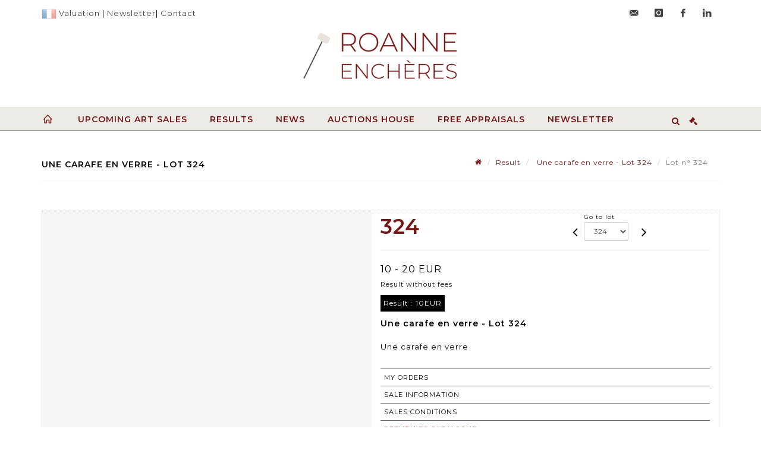

--- FILE ---
content_type: text/html;charset=UTF-8
request_url: https://www.roannencheres.com/en/lot/121366/17722516-une-carafe-en-verre
body_size: 74882
content:
<!doctype html>
<html lang="en" class="no-js">
<head>
    <meta http-equiv="Content-Type" content="text/html; charset=UTF-8">
    <meta http-equiv="X-UA-Compatible" content="IE=edge,chrome=1">
    <title> Une carafe en verre - Lot 324 </title>
    
    
        



    

     
         
         <meta property="og:title" content="Une carafe en verre - Lot 324">
     
    
        <meta name="description" content="Toutes les informations sur le lot Une carafe en verre - Lot 324 - Roanne Enchères"/>
		<meta property="og:description" content="Toutes les informations sur le lot Une carafe en verre - Lot 324 - Roanne Enchères">
    
	
		<meta name="keywords" content="">
	




<meta name="language" content="fr">


<!-- HREF LANG -->


	
		<link rel="alternate" hreflang="en"
			  href="https://www.roannencheres.com/en/lot/121366/17722516-une-carafe-en-verre" />

	
		<link rel="canonical" href="https://www.roannencheres.com/lot/121366/17722516-une-carafe-en-verre" />
	
		<link rel="alternate" hreflang="fr"
			  href="https://www.roannencheres.com/lot/121366/17722516-une-carafe-en-verre" />




<meta name="viewport" content="width=device-width, initial-scale=1, maximum-scale=1"/>
<meta name="author" content="Roanne Ench&egrave;res">
<meta name="identifier-url" content="">
<meta name="layout" content="main"/>
<meta property="og:site_name" content="Roanne Ench&egrave;res">
<meta property="og:locale" content="en">
<meta property="og:url" content="https://www.roannencheres.com/en/lot/121366/17722516-une-carafe-en-verre"/>
<meta property="og:image" content="https://medias-static-sitescp.zonesecure.org/sitegenerique/1159/logos/logo20210930093824.png"/>
<link rel="shortcut icon" href="https://medias-static-sitescp.zonesecure.org/sitegenerique/1159/logos/favicon20210930094011.ico" type="image/x-icon">
<link rel="icon" href="https://medias-static-sitescp.zonesecure.org/sitegenerique/1159/logos/favicon20210930094011.ico" />

<!-- GoogleFonts    ============================================= -->
<link href="https://fonts.googleapis.com/css?family=Montserrat:600" rel="stylesheet"><link href="https://fonts.googleapis.com/css?family=Montserrat:" rel="stylesheet">
<!-- Stylesheets    ============================================= -->

<link rel="stylesheet" href="/assets/bootstrap-2702cc3efe0973add8272e0853ab03a3.css"/>
<link rel="stylesheet" href="/assets/font-awesome/css/font-awesome.min-84f0e98c247f3592f710ccde278d799c.css"/>
<link rel="stylesheet" href="/assets/style-6f91c0476104ee16f6fea9387a0decc9.css"/>
<link rel="stylesheet" href="/assets/font-icons-2145a7dee7ed7e44ae2f1897272842b8.css"/>
<link rel="stylesheet" href="/assets/icomoon-36189714d365d3d2ad41c87302fc4927.css"/>
<link rel="stylesheet" href="/assets/animate-ca9c031f7663c9e52b815d368f541c0e.css"/>
<link rel="stylesheet" href="/assets/magnific-popup-bd76b2742b05e58017f0fe452a612c2c.css"/>
<link rel="stylesheet" href="/assets/responsive-8fa874eb92fb7932dfb539001ee06bdd.css"/>


<!-- REVOLUTION SLIDER	============================================= -->
<link rel="stylesheet" href="https://cdn.drouot.com/assets?name=revolution_slider/css/layers.css">
<link rel="stylesheet" href="https://cdn.drouot.com/assets?name=revolution_slider/css/settings.css">
<link rel="stylesheet" href="https://cdn.drouot.com/assets?name=revolution_slider/css/navigation.css">


<link rel="stylesheet" href="/assets/jquery_toast/jquery.toast-45c7a0d117e54c9e9a29b32ba06784a8.css"/>
<link rel="stylesheet" href="/assets/cp-088cf35f8f3474c63d77b7860a79b0ee.css"/>
<script type="text/javascript" src="https://cdn.drouot.com/assets?name=cpg/jquery-743584baf8fc09dcd82ba03b2c8d990e.js"></script>

<!--[if lt IE 9]>
    <script src="http://css3-mediaqueries-js.googlecode.com/svn/trunk/css3-mediaqueries.js"></script>
<![endif]-->

<!-- CAROUSEL	============================================= -->
<script type="text/javascript" src="/assets/include/carousel-plugin/owl.carousel.min-58f126a356f7a1eb5ef4de741979f957.js" ></script>

<style type="text/css">
.openseadragon { background-color: #ffffff; border: 1px solid #ffffff; color: #333333; height: 600px; width: 400px; }
/* ******************************** GENERAL OPTIONS ******************************** */
.cpgen-container{
width:100%;margin-left:auto;margin-right:auto;padding-left : 0px ; padding-top : 0px ;padding-right : 0px ; padding-bottom : 0px ;}

/* ******************************** TYPOGRAPHY ******************************** */

    /*  BODY ============== */
    body {color : #000000;text-transform: none;font-family: Montserrat, Arial, Helvetica, sans-serif ;/*font-style : ;font-weight : ;*/font-size : 13px;letter-spacing : 1px;}
    body a:link {color : #721515;}
    body a:visited {color : #000000;}
    body a:hover {color : #000000;}

    /*  NAV ============== */
    nav {color : #721515;text-transform: uppercase;font-family: Montserrat, Arial, Helvetica, sans-serif ;/*font-style : ;font-weight : ;*/font-size : 14px;letter-spacing : 1px;}
    nav a:link {color : #721515;}
    nav a:visited {color : #721515;}
    nav a:hover {color : #404040;}

    /*  FOOTER ============== */
    footer {color : #000000;text-transform: none;font-family: Montserrat, Arial, Helvetica, sans-serif ;/*font-style : ;font-weight : ;*/font-size : 13px;letter-spacing : 1px;}
    footer a:link {color : #000000;}
    footer a:visited {color : #000000;}
    footer a:hover {color : #721515;}

    /*  H1 ============== */
    h1 {color : #721515;text-transform: uppercase;font-family: Montserrat, Arial, Helvetica, sans-serif ;/*font-style : ;font-weight : ;*/font-size : 18px;letter-spacing : 1px;}
    h1 a:link {color : #721515;}
    h1 a:visited {color : #721515;}
    h1 a:hover {color : #404040;}

    /*  H2 ============== */
    h2 {color : #721515;text-transform: uppercase;font-family: Montserrat, Arial, Helvetica, sans-serif ;/*font-style : ;font-weight : ;*/font-size : 16px;letter-spacing : 1px;}
    h2 a:link {color : #721515;}
    h2 a:visited {color : #721515;}
    h2 a:hover {color : #404040;}

    /*  H3 ============== */
    h3 {color : #404040;text-transform: uppercase;font-family: Montserrat, Arial, Helvetica, sans-serif ;/*font-style : ;font-weight : ;*/font-size : 15px;letter-spacing : 1px;}
    h3 a:link {color : #404040;}
    h3 a:visited {color : #404040;}
    h3 a:hover {color : #000000;}

    /*  H4 ============== */
    h4 {color : #404040;text-transform: none;font-family: Montserrat, Arial, Helvetica, sans-serif ;/*font-style : ;font-weight : ;*/font-size : 14px;letter-spacing : 1px;}
    h4 a:link {color : #404040;}
    h4 a:visited {color : #404040;}
    h4 a:hover {color : #000000;}

    /*  H5 ============== */
    h5 {color : #404040;text-transform: uppercase;font-family: Montserrat, Arial, Helvetica, sans-serif ;/*font-style : ;font-weight : ;*/font-size : 12px;letter-spacing : 1px;}
    h5 a:link {color : #404040;}
    h5 a:visited {color : #404040;}
    h5 a:hover {color : #000000;}

    /*  H6 ============== */
    h6 {color : #404040;text-transform: uppercase;font-family: Montserrat, Arial, Helvetica, sans-serif ;/*font-style : ;font-weight : ;*/font-size : 12px;letter-spacing : 1px;}
    h6 a:link {color : #404040;}
    h6 a:visited {color : #404040;}
    h6 a:hover {color : #721515;}


/* ******************************** LOGO ******************************** */
#cpgenlogo{margin-left : px ;margin-top : px ;margin-right : px ;margin-bottom : px ; float: left;}

/* ******************************** HEADER ******************************** */

.cpgen-header {padding-left : 0px ;padding-top : 0px ;
padding-right : 0px ;padding-bottom : 0px ;margin-left : 0px ;margin-top : 0px ;margin-right : 0px ;margin-bottom : 0px ;background-color : #ffffff ;border-top: 0px solid #000000;border-bottom: 0px solid #000000;}


/* ******************************** MENU ******************************** */
#cpgen-menu {background-color : #edebe6;}
#header.sticky-header #primary-menu ul li {padding-left : 0px ;padding-top : 0px ;padding-right : 0px ;padding-bottom : 0px;}
#cpgen-menu li:hover{background:#edebe6;}
#primary-menu {font-weight: normal !important;background-color : #edebe6;float:left;}
#header.sticky-header:not(.static-sticky) #primary-menu > ul > li > a {line-height:40px;}
#header.sticky-header #header-wrap{height: 40px;background-color : #ffffff;color : #000000 ;}
#header.sticky-header #header-wrap img{max-height:40px;}
#primary-menu , #primary-menu.style-2 {height: 40px;}
#primary-menu.style-2 > div > ul > li > a{height: 40px;}
.device-sm #header.sticky-style-2 #header-wrap, .device-xs #header.sticky-style-2 #header-wrap, .device-xxs #header.sticky-style-2 #header-wrap{background-color : #edebe6;}
#header.sticky-style-2 #header-wrap, #header.sticky-style-3 #header-wrap, #primary-menu.style-2 > div > ul > li > a {height:40px;line-height:40px}
#primary-menu.style-2 ul ul, #primary-menu.style-2 ul li .mega-menu-content{top:40px}

#primary-menu-trigger {background-color:#edebe6 !important;}
#primary-menu-trigger .icon-reorder{color:#404040 !important;}
#header.transparent-header.full-header #primary-menu > ul { border-right-color: rgba(0,0,0,0.1); }
#primary-menu ul {list-style: none;	height:40px;	margin: 0;}
#primary-menu > ul {float: left; }
#primary-menu ul li.mega-menu { position: inherit; }
#primary-menu ul li:first-child { margin-left: 0; }
#primary-menu ul li a {padding-left : 18px ;padding-top : 3px ;padding-right : 18px;padding-bottom : 3px ; height: 40px;line-height: 40px;}
#primary-menu ul li .mega-menu-content {background-color: #edebe6;	border-top: 2px solid #edebe6;}
#primary-menu ul ul{background-color: #edebe6; width:250px;display: none;}
#primary-menu ul ul a {	color: #404040 !important;}
#primary-menu ul ul li:hover > a {background-color: #ffffff !important;color: #404040!important;}
#primary-menu .dropdown hr{color : #edebe6;}
#primary-menu .container #top-search form input{color: #404040!important;}
#primary-menu .container #top-search form input::placeholder {color:#404040!important;}

/* ******************************** BACKGROUND ******************************** */
body{background-color:#ffffff;background-image: ;background-repeat: ;}


/* ******************************** FOOTER ******************************** */
#footer{padding-left : 0px ;padding-top : 40px ;padding-right : 0px ;padding-bottom : 40px ;margin-left : 0px ;margin-top : 0px ;margin-right : 0px ;margin-bottom : 0px ;border-top: 1px solid #edebe6;border-bottom: 0px solid #ffffff ;background : #edebe6;color : #000000 ; }
#footer a{#000000 ;}



/* ******************************** SOCIAL ******************************** */
.cpgen-header .cpgen-social {font-size:;color:;}
.cpgen-footer .cpgen-social {font-size:;color:;}

#primary-menu ul li .mega-menu-content  {width: 100% !important; }
</style>
<link rel="stylesheet" href="https://medias-static-sitescp.zonesecure.org/sitegenerique/1159/css/cssFile20251030170028.css" type="text/css" />

<script type="text/javascript" src="https://cdn.drouot.com/assets?name=cpg/cookiechoices-abc20e1381d834f5f6bf5378262b9b5c.js"></script>
<script>
    window.dataLayer = window.dataLayer || [];
    function gtag(){dataLayer.push(arguments);}

    gtag('consent', 'default', {
        'ad_storage': 'denied',
        'ad_user_data': 'denied',
        'ad_personalization': 'denied',
        'analytics_storage': 'denied'
    });
</script>

    <!-- Google tag (gtag.js) -->
        <script async src="https://www.googletagmanager.com/gtag/js?id=G-92L3M0WVFG"></script>
        <script>
            if (!isTrackingActivated()) {
                window['ga-disable-G-92L3M0WVFG'] = true;
            } else {
                gtag('js', new Date());
                gtag('config', 'G-92L3M0WVFG');
                updateGtagConsent('granted');
            }
        </script>
    <!-- End Google tag (gtag.js) -->




    <link rel="stylesheet" href="https://cdnjs.cloudflare.com/ajax/libs/font-awesome/6.5.0/css/all.min.css">


    
    <script src="https://cdn.jsdelivr.net/npm/vanilla-lazyload@17.1.2/dist/lazyload.min.js"></script>

</head>
<body class="en">



<div class="cpgen-container">
    
    <div class="cpgen-header">
        
            <div id="top-bar">
    <div class="container clearfix">
        <div class="col_half nobottommargin flags">
            <div class="top-links">
                
    

    
        <a href="/lot/121366/17722516-une-carafe-en-verre" class="languefr">
            <img src="/assets/flags/fr-bcf33ecee56e3e2424fa4daf4b1d2011.png" />
        </a>
    


                <a href="/en/online-valuation" target="_self">Valuation</a> | <a href="/en/newsletter" target="_self">Newsletter</a>| <a href="/en/contact-us" target="_self">Contact </a>
            </div>
        </div>

        <div class="col_half fright  nobottommargin social">
            <div id="top-social">
                <ul>
    

    

        
            <li><a href="mailto:accueil@hdvroanne.com"
                   class="si-email3"><span class="ts-icon"><i class="icon-email3"></i>

                </span><span class="ts-text">accueil@hdvroanne.com</span></a>
            </li>
    

    

    

    

        

            <li><a target="_blank"
                   href="https://www.instagram.com/hdvroanne/?hl=fr"
                   class="si-instagram"><span class="ts-icon"><i class="icon-instagram"></i>
                </span><span class="ts-text">instagram</span></a></li>

        
    

    

    

    

        

            <li><a target="_blank"
                   href="https://www.facebook.com/H%C3%B4tel-des-Ventes-de-Roanne-347664515589306/"
                   class="si-facebook"><span class="ts-icon"><i class="icon-facebook"></i>
                </span><span class="ts-text">facebook</span></a></li>

        
    

    

        

            <li><a target="_blank"
                   href="https://www.linkedin.com/company/roanne-encheres/mycompany/?viewAsMember=true"
                   class="si-linkedin"><span class="ts-icon"><i class="icon-linkedin"></i>
                </span><span class="ts-text">linkedin</span></a></li>

        
    

    

</ul>
            </div>
        </div>
    </div>
</div>
<header id="header" class="header5 sticky-style-2">
    <div class="container clearfix">
        <div id="primary-menu-trigger"><i class="icon-reorder"></i></div>
        <div id="cpgenlogo">
             <!-- Logo  ============================================= -->
            <div id="logo" class="divcenter">
                <a href="/en/home"
                   class="standard-logo"
                   data-dark-logo="https://medias-static-sitescp.zonesecure.org/sitegenerique/1159/logos/logo20210930093824.png">
                    <img style="" src="https://medias-static-sitescp.zonesecure.org/sitegenerique/1159/logos/logo20210930093824.png" class="divcenter" alt="Roanne Enchères">
                </a>
                <a href="/en/home"
                   class="retina-logo"
                   data-dark-logo="https://medias-static-sitescp.zonesecure.org/sitegenerique/1159/logos/logo20210930093824.png">
                    <img src="https://medias-static-sitescp.zonesecure.org/sitegenerique/1159/logos/logo20210930093824.png" class="divcenter" alt="Roanne Enchères">
                </a>
            </div>
        </div>
     </div>
    <div id="cpgen-menu">
        <div id="header-wrap">
                <nav id="primary-menu" class="style-2">
    <div class="container clearfix">
        <ul>

    <li>
        
            <a href="/en/home" >
                <div>
                    <i class='icon-line2-home'></i>
                </div>
            </a>
        
        
    </li>

    <li>
        
            <a href="/en/upcoming-sales" >
                <div>
                    Upcoming art sales
                </div>
            </a>
        
        
    </li>

    <li>
        
            <a href="/en/past-sales" >
                <div>
                    Results
                </div>
            </a>
        
        
    </li>

    <li>
        
            <a href="/en/news" >
                <div>
                    News
                </div>
            </a>
        
        
            <ul>
                

    <li>
        
            <a href="/en/news" >
                <div>
                    News
                </div>
            </a>
        
        
    </li>

    <li>
        
            <a href="/en/news/press-release" >
                <div>
                    Press release
                </div>
            </a>
        
        
    </li>

            </ul>
        
    </li>

    <li>
        
            <a href="/en/presentation" >
                <div>
                    Auctions house
                </div>
            </a>
        
        
            <ul>
                

    <li>
        
            <a href="/en/presentation" >
                <div>
                    Presentation
                </div>
            </a>
        
        
    </li>

    <li>
        
            <a href="/en/team" >
                <div>
                    Our team
                </div>
            </a>
        
        
    </li>

    <li>
        
            <a href="/en/contact-us" >
                <div>
                    Contact us
                </div>
            </a>
        
        
    </li>

            </ul>
        
    </li>

    <li>
        
            <a href="/en/online-valuation" >
                <div>
                    Free Appraisals
                </div>
            </a>
        
        
    </li>

    <li>
        
            <a href="/en/newsletter" >
                <div>
                    Newsletter
                </div>
            </a>
        
        
    </li>
</ul>
            
<div id="top-cart">
    <a href="#" id="top-cart-trigger">
        <i class="icon-legal"></i>
    </a>
    <div class="top-cart-content" id="top-cart-content">
        <div class="top-cart-title">
            <p>Absentee bids </p>
        </div>
        <div class="top-cart-items" id="top-cart-items">
            <template id="cart-item-list">
                <div class="top-cart-item clearfix">
                    <div class="top-cart-item-desc">
                        <a href="/null/null"></a>
                        <span class="top-cart-item-price"></span>
                        <span class="top-cart-item-price"></span>
                    </div>
                </div>
            </template>
        </div>
    </div>
</div><!-- #top-cart end -->

<script type="text/javascript">
    function getQueryVariable(variable) {
        let query = window.location.search.substring(1);
        let vars = query.split('&');
        for (let i = 0; i < vars.length; i++) {
            let pair = vars[i].split("=");
            if (pair[0] === variable) {return pair[1];}
        }
        return false;
    }
    $(document).ready(function() {
        panierSize = 0;
        if (window.localStorage.getItem("panier") !== null && window.localStorage.getItem("panier") !== '') {
            panier = getPanier();
            panierSize = Object.keys(panier.lots).length;
        }
        if (window.location.search.indexOf("okLots") !== -1) {
            let lotIds = getQueryVariable("okLots").split(",");
            for (let i in lotIds) {
                deleteOrdre(lotIds[i]);
            }
            panierSize = Object.keys(panier.lots).length;
        }
        if (panierSize > 0) {
            $.toast({
                icon: 'info',
                text : "<p class=''>Don't forget to definitively validate your absentee bids in your <a href='/ordre'>cart</a>.</p>",
                allowToastClose: true,
                showHideTransition : 'slide',  // It can be plain, fade or slide
                hideAfter : false,             // `false` to make it sticky or time in miliseconds to hide after
                stack : 2,                     // `false` to show one stack at a time count showing the number of toasts that can be shown at once
                textAlign : 'left',            // Alignment of text i.e. left, right, center
                position : 'top-right'       // bottom-left or bottom-right or bottom-center or top-left or top-right or top-center or mid-center or an object representing the left, right, top, bottom values to position the toast on page
            })
            Object.keys(panier.lots).forEach(function (lotId) {
                let t = document.querySelector('#cart-item-list');
                let a = t.content.querySelectorAll("a");
                a[0].textContent = "lot n° "+panier.lots[lotId].n;
                let s = t.content.querySelectorAll("span");
                s[0].textContent = panier.lots[lotId].d;
                if (panier.lots[lotId].m === -1) {
                    s[1].textContent = 'Phone bid';
                } else {
                    s[1].textContent = panier.lots[lotId].m + ' ' + panier.lots[lotId].c;
                }

                let x = document.getElementById("top-cart-items");
                let clone = document.importNode(t.content, true);
                x.appendChild(clone)
            })

            let panierSizeSpan = document.createElement("span");
            panierSizeSpan.textContent = window.panierSize.toString();
            document.getElementById("top-cart-trigger").appendChild(panierSizeSpan);

            let btnPanier = document.createElement("a");
            btnPanier.rel = "nofollow";
            btnPanier.className = "button button-3d button-small nomargin fright";
            btnPanier.textContent = 'Send absentee bid';
            btnPanier.href = '/null/null';
            let btnPanierDiv = document.createElement("div");
            btnPanierDiv.className = "top-cart-action clearfix";
            btnPanierDiv.appendChild(btnPanier);

            document.getElementById("top-cart-content").appendChild(btnPanierDiv);
        } else {
            let panierList = document.createElement("p");
            panierList.textContent = "Your absentee bids list is empty, browse the catalogs to add lots to your list.";
            document.getElementById("top-cart-items").appendChild(panierList);
        }

    });
</script>

            
                <div id="top-search">
                    <a href="#" id="top-search-trigger"><i class="icon-search3"></i><i class="icon-line-cross"></i></a>
                    <form action="/en/search" method="get">
                        <input type="text" name="query" class="form-control" value="" placeholder="Search an item, an artist">
                        <input type="submit" class="loupe" id="AccueilBtChercher" value="">
                    </form>
                </div>
            
    </div>
</nav>
            </div>
        </div>
</header>

        
    </div>

    <div class="container">
        
        
            <div class="clear"></div>

<div class="basic layoutsPage">
    <div class="layoutsExemple col-md-12">
        
<section id="page-title" class="page-title-mini page-title-nobg">
    <div class="clearfix">
        <h1>
            Une carafe en verre - Lot 324
        </h1>
        <ol class="breadcrumb">
            <li><a href='/'>
                <icon class='icon-home2'></icon>
            </a></li>
            <li><a href='/ventes-passees'>Result</a>
            </li>
            <li><a href="/en/catalog/121366-tableware-wine-and-spirits">
                Une carafe en verre - Lot 324
            </a></li>
            <li class="active">Lot n° 324&nbsp;</li>
        </ol>
    </div>
</section>
<section id="content">
    <div class="detailLot content-wrap Vente121366 Etude11159 Etude2">
            <div class="single-product">
                <div class="product">
                    <div class="col-xs-12 col-md-6 product-img noPaddingLeft">
                        
                            
<script type="text/javascript" src="https://cdn.drouot.com/assets?name=openseadragon/openseadragon.min.js"></script>
<div class="col-xs-12 padding0">
    <div id="zoomImage" class="openseadragon">
        <div id="toolbarDiv"></div>
        
            <a id="previous"><i class="fa fa-angle-up"></i></a>
            <a id="next"><i class="fa fa-angle-down"></i></a>
        
        <script type="text/javascript">
            var viewer = OpenSeadragon({
                        id:            "zoomImage",
                        prefixUrl:     "https://cdn.drouot.com/assets?name=openseadragon/images/",
                        showNavigator:  true,
                        toolbar:       "toolbarDiv",
                        nextButton:     "next",
                        previousButton: "previous",
                        autoHideControls: false,
                        maxZoomPixelRatio: 3,
                        minZoomPixelRatio: 0.5,
                        navigatorSizeRatio: 0.12,
                        controlsFadeDelay: 0,
                        controlsFadeLength: 500,
                        showReferenceStrip: false,
                        animationTime: 0.8,
                        imageSmoothingEnabled: true,
                    });
                    $(document).ready(function() {
//                        setTimeout( function(){
//                                   innerHTML2 = $(".intercom-launcher-discovery-frame").contents().find("html").html();
//                                   innerHTML = $('.intercom-launcher-frame').contents().find("html").html();
//                                   innerHTML3 = $("#intercom-frame").contents().find("html").html();
//                               }, 3000);
                        var tiles = [
                            
                            {
                                tileSource : {
                                    type: 'image',
                                    url:  'https://cdn.drouot.com/d/image/lot?size=fullHD&path=1159/121366/774f51f672cc1dee6355ddc180e264cc',
                                    crossOriginPolicy: 'Anonymous',
                                    ajaxWithCredentials: false,
                                },
                            },
                            
                            {
                                tileSource : {
                                    type: 'image',
                                    url:  'https://cdn.drouot.com/d/image/lot?size=fullHD&path=1159/121366/d57625dab3a54f0c98067b489b4fe00e',
                                    crossOriginPolicy: 'Anonymous',
                                    ajaxWithCredentials: false,
                                },
                            },
                            
                            {
                                tileSource : {
                                    type: 'image',
                                    url:  'https://cdn.drouot.com/d/image/lot?size=fullHD&path=1159/121366/cd0ed852b319f1b391432161efaf9770',
                                    crossOriginPolicy: 'Anonymous',
                                    ajaxWithCredentials: false,
                                },
                            },
                            
                        ];
                        var tile = 0;
                        var length = tiles.length - 2;
                        viewer.addTiledImage(tiles[0]); //init sur la première image
                        $(".thumbPreview").click(function() { //quand on clique ça change l'image
                            tile = parseInt($(this).data("thumb-index"));
                            viewer.close();
                            viewer.addTiledImage(tiles[parseInt($(this).data("thumb-index"))]);
                        });
                        var container = $('div.image-container');
                        $("#next").click(function() {
                            if (tile <= length) {
                                tile++;
                            } else {
                                tile = 0;
                            }
                            viewer.close();
                            viewer.addTiledImage(tiles[tile]);
                            scrollTo=$("#thumbImage-"+tile);
                            container.animate({
                                scrollTop: scrollTo.offset().top - container.offset().top + container.scrollTop()
                            })
                        });
                        $("#previous").click(function() {
                            if (tile === 0) {
                                tile = length + 1;
                            } else {
                                tile--;
                            }
                            viewer.close();
                            viewer.addTiledImage(tiles[tile]);
                            scrollTo=$("#thumbImage-"+tile);
                            container.animate({
                                scrollTop: scrollTo.offset().top - container.offset().top + container.scrollTop()
                            })
                        });
        });

    </script>
        <noscript>
            
                
                <img src="https://cdn.drouot.com/d/image/lot?size=phare&path=1159/121366/774f51f672cc1dee6355ddc180e264cc" alt="Une carafe en verre"/>
            
                
                <img src="https://cdn.drouot.com/d/image/lot?size=phare&path=1159/121366/d57625dab3a54f0c98067b489b4fe00e" alt="Une carafe en verre"/>
            
                
                <img src="https://cdn.drouot.com/d/image/lot?size=phare&path=1159/121366/cd0ed852b319f1b391432161efaf9770" alt="Une carafe en verre"/>
            
        </noscript>
    </div>
</div>

<div class="clear"></div>
<div class="col-xs-12 noPaddingLeft thumbBlocmaster">
    
        
            <div class="col-xs-12 thumbBloc padding0">
                <div class="image-container">
                    
                        <div class="thumbPreview" data-thumb-index="0" id="thumbImage-0" style="
                        background: url('https://cdn.drouot.com/d/image/lot?size=small&path=1159/121366/774f51f672cc1dee6355ddc180e264cc');
                        background-repeat: no-repeat;
                        background-size: cover;
                        background-position:center center;
                        ">
                        </div>
                    
                        <div class="thumbPreview" data-thumb-index="1" id="thumbImage-1" style="
                        background: url('https://cdn.drouot.com/d/image/lot?size=small&path=1159/121366/d57625dab3a54f0c98067b489b4fe00e');
                        background-repeat: no-repeat;
                        background-size: cover;
                        background-position:center center;
                        ">
                        </div>
                    
                        <div class="thumbPreview" data-thumb-index="2" id="thumbImage-2" style="
                        background: url('https://cdn.drouot.com/d/image/lot?size=small&path=1159/121366/cd0ed852b319f1b391432161efaf9770');
                        background-repeat: no-repeat;
                        background-size: cover;
                        background-position:center center;
                        ">
                        </div>
                    
                </div>
            </div>
        
    
</div>
                        
                    </div>

                    <div class="col-xs-12 col-md-6 product-desc">
                        <div class="fiche_numero_lot">
                            <span class="fiche_lot_label">Lot</span> <span class="fiche_lot_labelnum">n°</span> <span class="fiche_lot_num">324</span>
                        </div>
                        <div class="col-md-5 padding0 floatRight">
                            
<div class="lot_navigation">
    <div class="lot_prec_suiv">
        <span class="lot_precedent col-xs-1 padding0" onclick="javascript:jQuery('#preview-form').submit()">
            
                <form id="preview-form" method="post" action="/action/goToLot?id=17722515" style="display: inline-block;margin-top: 7px;">
                    <input type="hidden" name="cpId" value="1159"/>
                    <input type="hidden" name="venteId" value="121366"/>
                    <input type="hidden" name="newLang" value="en"/>
                    <i class="icon-angle-left" style="font-size:24px;cursor:pointer;"></i>
                </form>
            
        </span>
        <span class="lot_combo col-xs-6 col-md-5 padding0 alignCenter">
            <span class="info_cache font10 alignCenter">Go to lot</span>
            <form id="combo-form" class="form-group"
                  action="/action/goToLot"
                  method="post"
                  style="display: inline-block;">
                <input type="hidden" name="cpId" value="1159"/>
                <input type="hidden" name="venteId" value="121366"/>
                <input type="hidden" name="newLang" value="en"/>
                <select id="combo-num" class="form-control" name="id" style="height:32px; width:auto; font-size: 12px; min-width:75px; " onchange="this.form.submit()" >
<option value="17560841" >1</option>
<option value="17560842" >2</option>
<option value="17560843" >3</option>
<option value="17560844" >4</option>
<option value="17560845" >5</option>
<option value="17560846" >6</option>
<option value="17560847" >7</option>
<option value="17560848" >8</option>
<option value="17560849" >9</option>
<option value="17560850" >10</option>
<option value="17560851" >11</option>
<option value="17560852" >12</option>
<option value="17560853" >13</option>
<option value="17560854" >14</option>
<option value="17560855" >15</option>
<option value="17560856" >16</option>
<option value="17560857" >17</option>
<option value="17560858" >18</option>
<option value="17560859" >19</option>
<option value="17560860" >20</option>
<option value="17560861" >21</option>
<option value="17560862" >22</option>
<option value="17560863" >23</option>
<option value="17608199" >24</option>
<option value="17608200" >25</option>
<option value="17608201" >26</option>
<option value="17608202" >27</option>
<option value="17608203" >28</option>
<option value="17560864" >29</option>
<option value="17560865" >30</option>
<option value="17560866" >31</option>
<option value="17560867" >32</option>
<option value="17560868" >33</option>
<option value="17560869" >34</option>
<option value="17560870" >35</option>
<option value="17560871" >36</option>
<option value="17560872" >37</option>
<option value="17560873" >38</option>
<option value="17560874" >39</option>
<option value="17560875" >40</option>
<option value="17560876" >41</option>
<option value="17560877" >42</option>
<option value="17560878" >43</option>
<option value="17560879" >44</option>
<option value="17560880" >45</option>
<option value="17560881" >46</option>
<option value="17560882" >47</option>
<option value="17560883" >48</option>
<option value="17560884" >49</option>
<option value="17560885" >50</option>
<option value="17560886" >51</option>
<option value="17560887" >52</option>
<option value="17560888" >53</option>
<option value="17560889" >54</option>
<option value="17560890" >55</option>
<option value="17560891" >56</option>
<option value="17560892" >57</option>
<option value="17560893" >58</option>
<option value="17560894" >59</option>
<option value="17560895" >60</option>
<option value="17560896" >61</option>
<option value="17560897" >62</option>
<option value="17560898" >63</option>
<option value="17560899" >64</option>
<option value="17560900" >65</option>
<option value="17560901" >66</option>
<option value="17560902" >67</option>
<option value="17560903" >68</option>
<option value="17560904" >69</option>
<option value="17560905" >70</option>
<option value="17560906" >71</option>
<option value="17560907" >72</option>
<option value="17560908" >73</option>
<option value="17560909" >74</option>
<option value="17560910" >75</option>
<option value="17560911" >76</option>
<option value="17560912" >77</option>
<option value="17560913" >78</option>
<option value="17560914" >79</option>
<option value="17722513" >80-1</option>
<option value="17560915" >80</option>
<option value="17560916" >81</option>
<option value="17560917" >82</option>
<option value="17560918" >83</option>
<option value="17560919" >84</option>
<option value="17560920" >85</option>
<option value="17560921" >86</option>
<option value="17560922" >87</option>
<option value="17560923" >88</option>
<option value="17560924" >89</option>
<option value="17560925" >90</option>
<option value="17560926" >91</option>
<option value="17560927" >92</option>
<option value="17560928" >93</option>
<option value="17560929" >94</option>
<option value="17608204" >95</option>
<option value="17608205" >96</option>
<option value="17608206" >97</option>
<option value="17608207" >98</option>
<option value="17608208" >99</option>
<option value="17560930" >100</option>
<option value="17560931" >101</option>
<option value="17560932" >102</option>
<option value="17560933" >103</option>
<option value="17560934" >104</option>
<option value="17560935" >105</option>
<option value="17560936" >106</option>
<option value="17560937" >107</option>
<option value="17560938" >108</option>
<option value="17560939" >109</option>
<option value="17722514" >110-1</option>
<option value="17560940" >110</option>
<option value="17560941" >111</option>
<option value="17560942" >112</option>
<option value="17560943" >113</option>
<option value="17560944" >114</option>
<option value="17560945" >115</option>
<option value="17560946" >116</option>
<option value="17560947" >117</option>
<option value="17560948" >118</option>
<option value="17560949" >119</option>
<option value="17560950" >120</option>
<option value="17560952" >121</option>
<option value="17560954" >122</option>
<option value="17560956" >123</option>
<option value="17560958" >124</option>
<option value="17560960" >125</option>
<option value="17560961" >126</option>
<option value="17560963" >127</option>
<option value="17560965" >128</option>
<option value="17560967" >129</option>
<option value="17560969" >130</option>
<option value="17560971" >131</option>
<option value="17560973" >132</option>
<option value="17560975" >133</option>
<option value="17560977" >134</option>
<option value="17560979" >135</option>
<option value="17560981" >136</option>
<option value="17560983" >137</option>
<option value="17560985" >138</option>
<option value="17560987" >139</option>
<option value="17560989" >140</option>
<option value="17560991" >141</option>
<option value="17608209" >142</option>
<option value="17608210" >143</option>
<option value="17608211" >144</option>
<option value="17608212" >145</option>
<option value="17608213" >146</option>
<option value="17608214" >147</option>
<option value="17608215" >148</option>
<option value="17608216" >149</option>
<option value="17746318" >150-1</option>
<option value="17560993" >150</option>
<option value="17560995" >151</option>
<option value="17560997" >152</option>
<option value="17560999" >153</option>
<option value="17561001" >154</option>
<option value="17561003" >155</option>
<option value="17561005" >156</option>
<option value="17561007" >157</option>
<option value="17561009" >158</option>
<option value="17561011" >159</option>
<option value="17561013" >160</option>
<option value="17561015" >161</option>
<option value="17561017" >162</option>
<option value="17561019" >163</option>
<option value="17561021" >164</option>
<option value="17561023" >165</option>
<option value="17561025" >166</option>
<option value="17561027" >167</option>
<option value="17561029" >168</option>
<option value="17561031" >169</option>
<option value="17561033" >175</option>
<option value="17561035" >176</option>
<option value="17561037" >177</option>
<option value="17561039" >178</option>
<option value="17561041" >179</option>
<option value="17561043" >180</option>
<option value="17561045" >181</option>
<option value="17561047" >182</option>
<option value="17561049" >183</option>
<option value="17561051" >184</option>
<option value="17561054" >185</option>
<option value="17561056" >186</option>
<option value="17561058" >187</option>
<option value="17561060" >188</option>
<option value="17561062" >189</option>
<option value="17561064" >190</option>
<option value="17561066" >191</option>
<option value="17561068" >192</option>
<option value="17561070" >193</option>
<option value="17561072" >194</option>
<option value="17561075" >195</option>
<option value="17561077" >196</option>
<option value="17561079" >197</option>
<option value="17561081" >198</option>
<option value="17561083" >199</option>
<option value="17561085" >200</option>
<option value="17561087" >201</option>
<option value="17561089" >202</option>
<option value="17561091" >203</option>
<option value="17561093" >204</option>
<option value="17561095" >205</option>
<option value="17561097" >206</option>
<option value="17561099" >207</option>
<option value="17561101" >208</option>
<option value="17561103" >209</option>
<option value="17561105" >210</option>
<option value="17561107" >211</option>
<option value="17561109" >212</option>
<option value="17561111" >213</option>
<option value="17561113" >214</option>
<option value="17561115" >215</option>
<option value="17561117" >216</option>
<option value="17561119" >217</option>
<option value="17561121" >218</option>
<option value="17561123" >219</option>
<option value="17561124" >220</option>
<option value="17561126" >221</option>
<option value="17561128" >222</option>
<option value="17561130" >223</option>
<option value="17608217" >224</option>
<option value="17608218" >225</option>
<option value="17608219" >226</option>
<option value="17608220" >227</option>
<option value="17608221" >228</option>
<option value="17608222" >229</option>
<option value="17608223" >230</option>
<option value="17686392" >231</option>
<option value="17686393" >232</option>
<option value="17686394" >233</option>
<option value="17686395" >234</option>
<option value="17686396" >235</option>
<option value="17686397" >236</option>
<option value="17686398" >237</option>
<option value="17686399" >238</option>
<option value="17686400" >239</option>
<option value="17686401" >240</option>
<option value="17686402" >241</option>
<option value="17686403" >242</option>
<option value="17686404" >243</option>
<option value="17686405" >244</option>
<option value="17686406" >245</option>
<option value="17686407" >246</option>
<option value="17686408" >247</option>
<option value="17686409" >248</option>
<option value="17686410" >249</option>
<option value="17686411" >250</option>
<option value="17686412" >251</option>
<option value="17686413" >252</option>
<option value="17686414" >253</option>
<option value="17686415" >254</option>
<option value="17686416" >255</option>
<option value="17686417" >256</option>
<option value="17686418" >257</option>
<option value="17686419" >258</option>
<option value="17686420" >259</option>
<option value="17686421" >260</option>
<option value="17686422" >261</option>
<option value="17686423" >262</option>
<option value="17686424" >263</option>
<option value="17686425" >264</option>
<option value="17686426" >265</option>
<option value="17686427" >266</option>
<option value="17686428" >267</option>
<option value="17686429" >268</option>
<option value="17686430" >269</option>
<option value="17686431" >270</option>
<option value="17686432" >271</option>
<option value="17686433" >272</option>
<option value="17686434" >273</option>
<option value="17686435" >274</option>
<option value="17686436" >275</option>
<option value="17686437" >276</option>
<option value="17686438" >277</option>
<option value="17686439" >278</option>
<option value="17686440" >279</option>
<option value="17686441" >280</option>
<option value="17686442" >281</option>
<option value="17686443" >282</option>
<option value="17686444" >283</option>
<option value="17686445" >284</option>
<option value="17686446" >285</option>
<option value="17686447" >286</option>
<option value="17686448" >287</option>
<option value="17686369" >288</option>
<option value="17686370" >289</option>
<option value="17686371" >290</option>
<option value="17686372" >291</option>
<option value="17686373" >292</option>
<option value="17686374" >293</option>
<option value="17686375" >294</option>
<option value="17686376" >295</option>
<option value="17686377" >296</option>
<option value="17686378" >297</option>
<option value="17686379" >298</option>
<option value="17686380" >299</option>
<option value="17686381" >300</option>
<option value="17686382" >301</option>
<option value="17686383" >302</option>
<option value="17686384" >303</option>
<option value="17686385" >304</option>
<option value="17686386" >305</option>
<option value="17686387" >306</option>
<option value="17686359" >307</option>
<option value="17686360" >308</option>
<option value="17686361" >309</option>
<option value="17686362" >310</option>
<option value="17686363" >311</option>
<option value="17686353" >312</option>
<option value="17686354" >313</option>
<option value="17686355" >314</option>
<option value="17686356" >315</option>
<option value="17686357" >316</option>
<option value="17686358" >317</option>
<option value="17686364" >318</option>
<option value="17686365" >319</option>
<option value="17686366" >320</option>
<option value="17686367" >321</option>
<option value="17686368" >322</option>
<option value="17722515" >323</option>
<option value="17722516" selected="selected" >324</option>
<option value="17722517" >325</option>
<option value="17722518" >326</option>
<option value="17722519" >327</option>
<option value="17722520" >328</option>
<option value="17722521" >329</option>
<option value="17722522" >330</option>
<option value="17722523" >331</option>
<option value="17722524" >332</option>
<option value="17722525" >333</option>
<option value="17722526" >334</option>
<option value="17722527" >335</option>
<option value="17722528" >336</option>
<option value="17722529" >337</option>
<option value="17722530" >338</option>
<option value="17722531" >339</option>
<option value="17722532" >340</option>
<option value="17722533" >341</option>
<option value="17722534" >342</option>
<option value="17722535" >343</option>
<option value="17722536" >344</option>
<option value="17722537" >345</option>
<option value="17722538" >346</option>
<option value="17722539" >347</option>
<option value="17722540" >348</option>
<option value="17722541" >349</option>
<option value="17722542" >350</option>
<option value="17722543" >351</option>
<option value="17722544" >352</option>
<option value="17746319" >353</option>
<option value="17746320" >354</option>
<option value="17746321" >355</option>
<option value="17746322" >356</option>
<option value="17828628" >357</option>
<option value="17828629" >358</option>
<option value="17828630" >359</option>
<option value="17828631" >360</option>
<option value="17828632" >361</option>
<option value="17828633" >362</option>
<option value="17828634" >363</option>
<option value="17828635" >364</option>
<option value="17828636" >365</option>
<option value="17828637" >366</option>
<option value="17828638" >367</option>
<option value="17828639" >368</option>
</select>

            </form>
        </span>
        <span class="lot_suivant col-xs-1 noPaddingRight noPaddingLeft" onclick="javascript:jQuery('#next-form').submit()">
            
                <form id="next-form" method="post" action="/action/goToLot?id=17722517" style="display: inline-block; margin-top: 7px;">
                    <i class="icon-angle-right" style="font-size:24px;cursor: pointer;"></i>
                    <input type="hidden" name="cpId" value="1159"/>
                    <input type="hidden" name="venteId" value="121366"/>
                    <input type="hidden" name="newLang" value="en"/>
                </form>
            
        </span>
    </div>
</div>
                        </div>

                        <div class="line"></div>
                        
                            <div class="estimLabelAff4">Estimation :</div>
                            <div class="estimAff4">
                                
                                    10 - 20
                                
                                EUR
                            </div>
                        

                        
                            
                                <div class="explicationResultats">
                                    Result without fees
                                </div>
                            
                            <div class="fiche_lot_resultat">
                                Result
                                : <nobr>10EUR</nobr></div>
                        
                        <div class="fiche_ordre_achat">
                            
                        </div>
                        

                        <div class="fiche_titre_lot">
                            Une carafe en verre - Lot 324
                        </div>

                        <div class="fiche_lot_description" id="lotDesc-17722516">Une carafe en verre</div>
                        
                        <div id="description-modal" class="modal fade bs-example-modal-lg" tabindex="-1" role="dialog" aria-labelledby="description-modal">
    <div class="modal-dialog modal-lg" role="document">
        <div class="modal-content">
            <div class="modal-header">
                <button type="button" class="close" data-dismiss="modal" aria-hidden="true">&times;</button>
                <h4 class="modal-title">
                    Sale information - Tableware, wine and spirits
                </h4>
            </div>

            <div class="modal-body">
                <div class="te">
                    <p>Cutlery - Tableware - Decorative items - Wines and spirits.</p><p><br/></p>
                </div>
            </div>

            <div class="modal-footer">
                <button type="button" class="btn btn-default" data-dismiss="modal">
                    Close
                </button>
            </div>
        </div>
    </div>
</div>
                        <div id="conditions-modal" class="modal fade bs-example-modal-lg" tabindex="-1" role="dialog" aria-labelledby="conditions-modal">
    <div class="modal-dialog modal-lg" role="document">
        <div class="modal-content">
            <div class="modal-header">
                <button type="button" class="close" data-dismiss="modal" aria-hidden="true">&times;</button>
                <h4 class="modal-title">
                    Sales conditions - Tableware, wine and spirits
                </h4>
            </div>

            <div class="modal-body">
                <div class="te">
                    <p><strong style="color: rgb(47, 52, 55);">Conditions Particulières :</strong><span style="color: rgb(47, 52, 55);">&nbsp;En raison de l'épidémie actuelle et compte tenu des mesures annoncées par le Gouvernement dans le cadre de la lutte contre le Covid 19, cette vente n'accueillera que 22 acheteurs présents physiquement en salle. !!! Pour assister à la vente en salle, vous devez vous inscrire au préalable par mail à l'adresse suivante :&nbsp;accueil@hdvroanne.com&nbsp;et vous munir de votre pièce d'identité le jour de la vente (elle vous sera demandée pour entrer dans la salle)!!! *** PORT DU MASQUE OBLIGATOIRE *** L'exposition publique sera soumise à des règles strictes concernant le sens de circulation, la régulation des entrées et sorties. Nous vous demandons de les respecter consciencieusement. Enlèvement des lots : les lots ne seront délivrés qu'à tour de rôle, toujours dans le respect de la distanciation physique, dans l'ordre de dépôt de la plaquette acheteur.</span></p><p><strong style="color: rgb(47, 52, 55);">Conditions de règlement :</strong><span style="color: rgb(47, 52, 55);">&nbsp;Chèque et Espèces jusqu'à 1000 € - CB - Virement</span></p><p><strong style="color: rgb(47, 52, 55);">Frais de vente :</strong><span style="color: rgb(47, 52, 55);">&nbsp;</span><strong style="color: rgb(47, 52, 55);">22</strong><span style="color: rgb(47, 52, 55);">&nbsp;% TTC en volontaire</span></p><p><br></p><p><span style="color: rgba(0, 0, 0, 0.87);">Le Commissaire-Priseur désigne à la fois l'opérateur de ventes volontaires déclaré auprès du CONSEIL DES VENTES VOLONTAIRES qui organise la vente des lots à titre volontaire et la personne physique ou morale titulaire de l'office du commissaire-priseur judiciaire qui organise la vente des lots à titre judiciaire. Les adjudicataires ont pris connaissance des conditions générales de la vente sur les lieux de l’exposition où elles ont été affichées, ainsi que dans les catalogues de vente où elles sont reproduites, et sont réputés les accepter sans réserve dès lors qu’ils portent une enchère. </span></p><p><br></p><p><strong>DEROULEMENT DE LA VENTE</strong> : La vente est faite au comptant et est conduite en euros. Le plus offrant et dernier enchérisseur est l'adjudicataire. Il s'engage à régler personnellement et immédiatement le prix d'adjudication augmenté des frais à la charge de l'acquéreur et de tout impôt ou taxe exigible. Il doit justifier de son identité et de ses références bancaires. Les chèques et virements sont libellés en euros (€) à l'ordre de Maître Véronique INGELS (ventes judiciaires) ou Roanne enchères (ventes volontaires). L'acheteur est censé agir pour son propre compte, sauf dénonciation préalable de mandataire pour le compte d'un tiers acceptée par l’Etude. Celui-ci devra nous fournir sa pièce d’identité et un chèque de caution. Le commissaire-priseur dirige la vente de façon discrétionnaire en respectant les usages établis, se réservant le droit d’organiser les enchères de la façon la plus appropriée, de déplacer certains lots lors de la vente, de retirer tout lot de la vente, de réunir ou de séparer des lots, de refuser toute enchère. En cas de contestation, elle se réserve la possibilité de désigner l'adjudicataire, de poursuivre la vente ou de l'annuler, ou encore de remettre le lot en vente, sans avoir à motiver ces choix. Les enchères sont annoncées hors frais et hors taxe. Les enchérisseurs sont réputés ne pas ignorer ni les frais, ni les taxes applicables aux adjudications. Ces derniers sont mentionnés dans le catalogue et les annonces de vente, et rappelés par le commissaire-priseur au début de la vente. En cas de contestation au moment des adjudications, c’est-à-dire s’il est établi que deux ou plusieurs enchérisseurs ont simultanément porté une enchère équivalente, soit à haute voix, soit par signe, soit par internet, et réclament en même temps cet objet, après le prononcé du mot « adjugé », ledit objet sera immédiatement remis en vente au prix proposé par les enchérisseurs et tout le public présent sera admis à enchérir à nouveau. </p><p><br></p><p><strong>FRAIS EN SUS : Les montants « au marteau » s’entendent TTC, les frais en sus des enchères sont de 14.28 % T.V.A incluse (soit 11,90 % HT) s’il est annoncé qu’elle est récupérable, en judiciaire.</strong></p><p><strong>22 % TTC en volontaire - <u>Les achats via le live voient leurs frais majorés de 1,50% HT </u></strong></p><p><br></p><p><strong>MODES DE REGLEMENT ACCEPTES : </strong></p><p><span style="color: rgba(0, 0, 0, 0.87);">- en espèces : jusqu'à 1000 € pour les professionnels et pour les particuliers résidents, jusqu'à 15000 € pour les particuliers non-résidents sur présentation de pièce d'identité et tous justificatifs. - par chèque : jusqu’à 1000 €, avec présentation de deux pièces d'identité. Aucune délivrance n'aura lieu avant encaissement définitif du chèque.</span></p><p><span style="color: rgba(0, 0, 0, 0.87);">- Chèque certifié ou lettre accréditive pour tout achat supérieur à 1 000 €, uniquement tirés sur une banque française, jusqu'à concurrence de 23000 €. </span></p><p><span style="color: rgba(0, 0, 0, 0.87);">- par carte bancaire. </span></p><p><span style="color: rgba(0, 0, 0, 0.87);">- par virement bancaire en euros : possible dans tous les cas, en particulier pour les montants supérieurs à 23000 € et pour les règlements des acquéreurs étrangers. Frais à la charge du donneur d’ordre. Aucun lot n’est délivré avant réception définitive des fonds sur le compte de l’étude. </span></p><p><span style="color: rgba(0, 0, 0, 0.87);">IBAN : FR98 3000 2036 0000 0070 2216 E32 // Code B.I.C : CRLYFRPP ETUDE DE MAITRE INGELS COMPTE CLIENTS </span></p><p><span style="color: rgba(0, 0, 0, 0.87);">IBAN : FR90 3000 2036 0000 0070 2223 D19 // Code B.I.C : CRLYFRPP SARL SVV ROANNE ENCHERES COMPTE CLIENTS </span></p><p><span style="color: rgba(0, 0, 0, 0.87);">La loi du 29 Juillet 2011 rend obligatoire le paiement par chèque ou virement des métaux ferreux et non ferreux. A défaut de paiement, une procédure de réitération d’enchères sera diligentée immédiatement. L’acquéreur défaillant sera poursuivi pour la différence constatée entre le montant de son achat et le montant de la revente sur folle-enchère, sans pouvoir prétendre à un excédent. L’Etude est adhérente au Registre central de prévention des impayés des Commissaires-priseurs, auprès duquel les incidents de paiement sont susceptibles d’inscription. Les droits d’accès, de rectification et d’opposition pour motif légitime sont à exercer par le débiteur concerné auprès du Symev, 15 rue Fressinet, 75016 PARIS. Les acheteurs défaillants consentent expressément à ce que l'incident et leur nom soient rendus publics par tout moyen, et ne peuvent se prévaloir d'aucun droit sur le bien impayé.</span></p><p><br></p><p><strong>GARANTIES ASSORTISSANT LES VENTES :</strong></p><p><span style="color: rgba(0, 0, 0, 0.87);">En vente prestige concernant les lots volontaires : Les indications portées sur la liste de vente ou le catalogue engagent la responsabilité du commissaire-priseur et de ses experts, lesquels garantissent l’authenticité des lots mis en vente, sous réserve des rectificatifs annoncés au moment de la présentation des lots et portés au procès-verbal de la vente. Les attributions ont été établies compte tenu des connaissances scientifiques et artistiques à la date de la vente. Une exposition préalable permet aux acquéreurs de se rendre compte de l’état des biens mis en vente, il ne sera admis aucune réclamation une fois l’adjudication prononcée, notamment pour les restaurations et les accidents. Les reproductions au catalogue ou sur Internet des œuvres sont aussi fidèles que possible, une différence de coloris ou de tons étant néanmoins possible. Les dimensions et poids ne sont donnés qu’à titre indicatif.</span></p><p><br></p><p><strong>DELIVRANCE DES LOTS :</strong></p><p><span style="color: rgba(0, 0, 0, 0.87);">Les lots ne seront délivrés que contre bon mode de règlement et encaissement définitif du prix, quelle que soit la qualité de l’acquéreur, particulier ou professionnel. Les frais d’envoi, conditionnement ou de livraison feront l’objet d’un devis établi par Roanne enchères. L’acquéreur signera une décharge avant l’envoi, Roanne enchères décline toute responsabilité en cas de détérioration des lots en cours de transport. Il fera son affaire personnelle des démarches avec les services postaux ou le transporteur en cas d’avarie de transport.&nbsp;</span></p><p><br></p><p><strong>GARDIENNAGE :</strong> Il sera facturé 10 € HT par m3 et par mois pour toute marchandise ou objets meublants non enlevée dans les délais annoncés. La tolérance de gardiennage n’emporte pas la responsabilité de Roanne enchères en cas de vol ou détérioration des lots qui n’ont pas été enlevés par les acquéreurs.</p><p><br></p><p><strong>COMMERCE DE L’IVOIRE :</strong></p><p><span style="color: rgba(0, 0, 0, 0.87);">L’adjudicataire mandate l’officier vendeur aux fins d’effectuer en son nom la déclaration d’achat prévue par l’arrêté du 16 Août 2016 relatif à l’interdiction du commerce d’ivoire d’éléphant et de corne de rhinocéros.</span></p>
                </div>
            </div>

            <div class="modal-footer">
                <button type="button" class="btn btn-default" data-dismiss="modal">
                    Close
                </button>
            </div>
        </div>
    </div>
</div>
                        <a href="/en/order"
                           class="mes_orders lien_droite">
                            <div class="droite_catalogue ordre">
                                My orders
                                </div>
                        </a> <a data-toggle="modal"
                                data-target="#description-modal"
                                class="droite_catalogue informations">
                        <div class="catalogue_informations"><span class="catalogue_informations_picto"></span>
                            Sale information
                        </div>
                    </a> <a data-toggle="modal"
                            data-target="#conditions-modal"
                            class="droite_catalogue cgv">
                        <div class="catalogue_cgv"><span class="catalogue_cgv_picto"></span>
                            Sales conditions
                        </div>
                    </a>
                        <a class="droite_catalogue retour_catalogue"
                            href="/en/catalog/121366-tableware-wine-and-spirits#lot324"><span class="catalogue_retour_picto"></span>
                        Return to catalogue
                    </a>

                        
                        <div class="si-share noborder clearfix fright">
                            <div>
                                <a target="_blank"
                                   href="https://www.facebook.com/sharer/sharer.php?u=https://www.roannencheres.com/en/lot/121366/17722516-une-carafe-en-verre"
                                   class="social-icon si-borderless si-facebook"><i class="icon-facebook"></i> <i class="icon-facebook"></i>
                                </a>
                                <a target="_blank"
                                    href="https://twitter.com/intent/tweet?url=https://www.roannencheres.com/en/lot/121366/17722516-une-carafe-en-verre&amp;text=Une carafe en verre+&amp;via=Roanne Enchères"
                                    class="social-icon si-borderless si-twitter"><i class="icon-twitter"></i> <i class="icon-twitter"></i>
                            </a></div>
                        </div>

                        <div class="clear"></div>
                    </div>
                    <!-- end .single-project -->
                    <div class="clear"></div>
                </div>
            </div>
    </div>
</section>
    </div>
</div>

<div class="clear"></div>

        
    </div>

    
        <div id="gotoTop"
             class="icon-angle-up"
             style="display: none;"></div>

        <div class="cpgen-footer">
            
            <footer id="footer" class="Footer4 dark">
    <div id="copyrights">
        <div class="container clearfix">
            <div class="col_one_third textAlignLeft"><a href="/en/home" target="_blank"><img alt="Roanne Enchères" class="footer-logo" src="https://www.roannencheres.com/uploads/Image/img_site/logo_footer.png" /></a></div>
            <div class="col_one_third textAlignCenter"><div style="text-align: center;"><a href="/en/terms-services" target="_self">Terms of services</a> | <a href="/en/privacy-policy" target="_self">Privacy</a> | <a href="/en/legal-notice" target="_self">Mentions Légales</a><br /><a href="/en/general-terms-conditions" target="_blank">CGV</a> | <a href="/en/online-valuation" target="_self">Estimation</a> | <a href="/en/newsletter" target="_self">Newsletter</a> | <a href="/en/find-us" target="_self">Contact</a><br /> </div><div class="socialFooter">
    


    
        
            <a target="_blank"
               href="mailto:accueil@hdvroanne.com"
               class="social-icon si-small si-borderless nobottommargin si-email3"><i class="icon-email3"></i> <i class="icon-icon-email3"></i>
            </a>


    


    


    
        

            <a target="_blank"
               href="https://www.instagram.com/hdvroanne/?hl=fr"
               class="social-icon si-small si-borderless nobottommargin  si-instagram">
                <i class="icon-instagram"></i><i class="icon-instagram"></i>
            </a>
        


    


    


    
        

            <a target="_blank"
               href="https://www.facebook.com/H%C3%B4tel-des-Ventes-de-Roanne-347664515589306/"
               class="social-icon si-small si-borderless nobottommargin  si-facebook">
                <i class="icon-facebook"></i><i class="icon-facebook"></i>
            </a>
        


    
        

            <a target="_blank"
               href="https://www.linkedin.com/company/roanne-encheres/mycompany/?viewAsMember=true"
               class="social-icon si-small si-borderless nobottommargin  si-linkedin">
                <i class="icon-linkedin"></i><i class="icon-linkedin"></i>
            </a>
        


    


</div></div>
            <div class="col_one_third col_last textAlignRight"><div class="coordonnees">23, rue Benoît Malon<br />42300 Roanne<br />04 77 72 52 22<br /><a href="mailto:accueil@hdvroanne.com" target="_blank">accueil@hdvroanne.com</a></div></div>
            <div class="col-md-12 textAlignCenter"><div style="text-align: center;"><br />© Roanne Enchères - All rights reserved<br /><br /><a href="https://drouot.com/website-creation-service" target="_blank">Created by our partner</a></div></div>
        </div>
    </div>
</footer>

        </div>
    


    
    <script language="javascript"
            type="text/javascript">
        function validatePaiement() {
            var msg = "";
            var exprMail = /^[\w\-\.\+]+\@[a-zA-Z0-9\.\-]+\.[a-zA-z0-9]{2,5}$/;
            var exprMontant = /^\d+[.,]?\d*$/;
            var exprTel = /^[0-9+ -.]+$/;
            var exprAlphanumeric = /^(?=.*[0-9a-zA-Z])([a-zA-Z0-9\-\s]+)$/;


            with (document.form1) {

                if (typeof ref !== 'undefined') {
                    if (ref.value == "") {
                        msg += "Le Numéro de bordereau est obligatoire\n";
                    }

                    if (ref.value.search(exprAlphanumeric)) {
                        msg += "Le numéro de bordereau doit être de type alphanumérique\n";
                    }
                }
                if (nom.value == "") msg += "Le champ Nom Prénom / Dénomination est obligatoire\n";
                if (mail.value === "") {
                    msg += "Le champs Mail est obligatoire \n"
                } else if (mail.value.search(exprMail) == -1) {
                      msg += "Mail invalide\n";
                }
                if (montant.value == "") {
                    msg += "Le champ Montant est obligatoire\n";
                } else {
                    if (montant.value.search(exprMontant) == -1) msg += "Montant invalide\n";
                }
            }
            if (msg.length > 0) {
                alert(msg);
            } else {
                //envoi du formulaire
                //alert("le formulaire va etre envoyé");
                document.form1.submit();
            }
        }
    </script>

    
    <script language="javascript"
            type="text/javascript">
        function validateJudicialForm() {
            var msg = "";
            var exprMontant = /^\d+[.,]?\d*$/;
            var exprTel = /^[0-9+ -.]+$/;
            var exprAlphanumeric = /^(?=.*[0-9])(?=.*[a-zA-Z])([a-zA-Z0-9]+)$/

            with (document.form1) {
                if (typeof ref !== 'undefined') {
                    if (ref.value == "") {
                        msg += "Le Numéro de dossier est obligatoire\n";
                    } else if (ref.value.search(exprAlphanumeric)) {
                    		msg += "Le Numéro de dossier doit être de type alphanumérique\n";
                    }
                }
                if (nom.value == "") msg += "Le champ Nom Prénom / Dénomination est obligatoire\n";
                if (mail.value === "") {
                    msg += "Le champs Mail est obligatoire \n"
                }
                if(tel.value === "") {
                    msg += "Le champs Téléphone est obligatoire\n"
                } else if (tel.value.search(exprTel)) {
                    msg += "Le champs Téléphone doit être de type alphanumérique\n";
                }
                if (montant.value == "") {
                    msg += "Le champ Montant est obligatoire\n";
                } else if (montant.value.search(exprMontant) == -1) {
                    msg += "Montant invalide\n";
                }
                if (affaire.value == "") {
                    msg += "Le champ Affaire est obligatoire\n";
                }
            }
            if (msg.length > 0) {
                alert(msg);
            } else {
                //envoi du formulaire
                //alert("le formulaire va etre envoyé");
                document.form1.submit();
            }
        }
    </script>
</div>




<div id="rgpd-popup" class="col-md-8 rgpd-popup hidden">
    <div class="col-md-9 rgpd-border-tlb">
        <a id="rgpd-continue-without-accepting" onclick="rgpdRefuseAll()"> Continue without accepting > </a>
        <h3 class="bold">We respect your privacy: </h3>
        <p style="margin-bottom: 2%">With your consent, we would like to use cookies placed by us on this site. Some of these cookies are strictly necessary for the smooth running of the site. Others are used to:</p>
        <ul>
            <li>
                <p>Personalize your browsing experience by remembering your choices and improving your user experience,</p>
            </li>
            <li>
                <p>Track the number of our visitors and understand how you access our site,</p>
            </li>
            <li>
                <p>Offer content and ads tailored to your interests.</p>
            </li>
        </ul>
        <p style="margin-top: 2%">Your consent to the installation of non-strictly necessary cookies is free and can be withdrawn or given at any time.</p>
    </div>

    <div class="col-md-12 rgpd-buttons">
        <button class="col-md-12 btn rgpd" style="background-color: white !important; color: #70c99e !important; width: 20%" onclick="showCustomConsent();"><strong>Customise my choices</strong></button>
        <button class="col-md-12 btn rgpd" style="width: 20%" onclick="rgpdAcceptAll();"><strong>Accept all</strong></button>
    </div>
</div>

<div id="rgpd-custom-popup" class="col-md-8 rgpd-popup hidden">
    <div class="rgpd-border-tlb rgpd-border-r">
        <div class="rgpd-header">
            <button class="col-md-3 btn rgpd-custom" style="width: 15%;" onclick="rgpdAcceptAll();"><strong>Accept all</strong></button>
            <br/>
            <h3 class="bold">Cookie management:</h3>
            <p>
                By allowing these cookies, you agree to the deposit, reading and use of tracking technologies necessary for their proper functioning.<br/>
                <a class="rgpd-link" href="/en/privacy-policy">Read more about our privacy policy.</a>
            </p>
        </div>
        <ul style="list-style-type: none;">
            <li>
                <input id="rgpd-switch-optional" type="checkbox"/>
                <label for="rgpd-switch-optional">
                    <span class="bold">Performance cookies:</span><br/>These cookies allow us to track traffic on our site and collect visitor activity with Google Analytics.
                </label>
            </li>
            <li>
                <input id="rgpd-switch-ga" type="checkbox" checked disabled/>
                <label for="rgpd-switch-ga">
                    <span class="bold">Analytics cookies (required):</span><br/>These cookies allow us to measure the audience of our site and generate anonymous visitor statistics.
                </label>
            </li>
            <li>
                <input id="rgpd-switch-tech" type="checkbox" checked disabled/>
                <label for="rgpd-switch-tech">
                    <span class="bold">Technical cookies (required): </span><br/>These cookies allow us to ensure the proper functioning of the site. They are necessary for navigation.
                </label>
            </li>
        </ul>
    </div>
    <div class="col-md-12 rgpd-buttons" style="justify-content: flex-end; margin-top: 5%">
        <button class="col-md-12 btn rgpd-custom" style="background-color: white !important; color: #70c99e !important; width: 15%;" onclick="rgpdRefuseAll();"><strong>Refuse all</strong></button>
        <button class="col-md-12 btn rgpd-custom" style="width: 15%;" onclick="customValidation();"><strong>Confirm</strong></button>
    </div>
</div>


<script type="text/javascript">
    document.addEventListener('DOMContentLoaded', function(event) {
        showCookieConsentBar();
    });
</script>

<script type="text/javascript" src="https://cdn.drouot.com/assets?name=cpg/plugins-965ee1728ff3be38759afe5384f8af61.js"></script>
<script type="text/javascript" src="https://cdn.drouot.com/assets?name=cpg/catalogue_fiche-4458d50facc1be3d2f1af21612df7781.js"></script>
<script type="text/javascript" src="https://cdn.drouot.com/assets?name=cpg/functions-1cb244fbea9ddddb7f8dcd14f5d72c57.js"></script>
<script type="text/javascript" src="/assets/isotope.pkgd.min-ba3b4af1600b522dcaf1c282cc25167d.js" ></script>
<script type="text/javascript" src="/assets/jquery_toast/jquery.toast-e6f482ca469096468b65a10857d19fa6.js" ></script>
</body>
</html>
